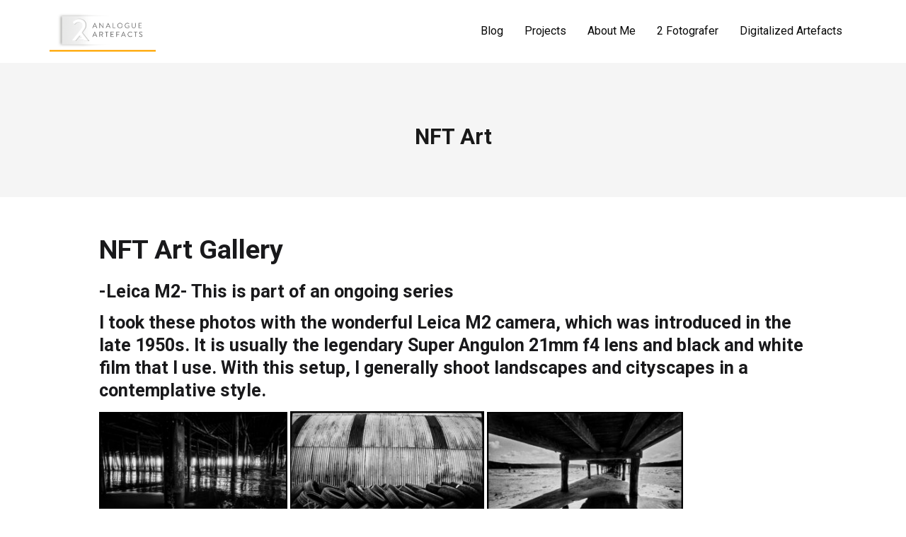

--- FILE ---
content_type: text/html; charset=UTF-8
request_url: http://www.analogueartefacts.com/nft-art/
body_size: 10071
content:
<!DOCTYPE html>
<html  xmlns="http://www.w3.org/1999/xhtml" prefix="" lang="en-US">
<head>
	<meta charset="UTF-8">
	<meta name="viewport" content="width=device-width, initial-scale=1">
	<link rel="profile" href="http://gmpg.org/xfn/11">
	<link rel="pingback" href="http://www.analogueartefacts.com/xmlrpc.php">
	
	
<!-- BEGIN Metadata added by the Add-Meta-Tags WordPress plugin -->
<meta name="description" content="NFT Art Gallery -Leica M2- This is part of an ongoing series I took these photos with the wonderful Leica M2 camera, which was introduced in the late 1950s. It is usually the legendary Super Angulon 21mm f4 lens and black and white film that I use." />
<!-- END Metadata added by the Add-Meta-Tags WordPress plugin -->

<title>NFT Art | Analogue Artefacts</title>
<meta name='robots' content='max-image-preview:large' />
<link rel='dns-prefetch' href='//platform-api.sharethis.com' />
<link rel='dns-prefetch' href='//w.sharethis.com' />
<link rel='dns-prefetch' href='//fonts.googleapis.com' />
<link rel="alternate" type="application/rss+xml" title="Analogue Artefacts &raquo; Feed" href="http://www.analogueartefacts.com/feed/" />
<link rel="alternate" type="application/rss+xml" title="Analogue Artefacts &raquo; Comments Feed" href="http://www.analogueartefacts.com/comments/feed/" />
		<!-- This site uses the Google Analytics by MonsterInsights plugin v9.1.1 - Using Analytics tracking - https://www.monsterinsights.com/ -->
							<script src="//www.googletagmanager.com/gtag/js?id=G-0W0D2YTX5J"  data-cfasync="false" data-wpfc-render="false" type="text/javascript" async></script>
			<script data-cfasync="false" data-wpfc-render="false" type="text/javascript">
				var mi_version = '9.1.1';
				var mi_track_user = true;
				var mi_no_track_reason = '';
								var MonsterInsightsDefaultLocations = {"page_location":"http:\/\/www.analogueartefacts.com\/nft-art\/"};
				if ( typeof MonsterInsightsPrivacyGuardFilter === 'function' ) {
					var MonsterInsightsLocations = (typeof MonsterInsightsExcludeQuery === 'object') ? MonsterInsightsPrivacyGuardFilter( MonsterInsightsExcludeQuery ) : MonsterInsightsPrivacyGuardFilter( MonsterInsightsDefaultLocations );
				} else {
					var MonsterInsightsLocations = (typeof MonsterInsightsExcludeQuery === 'object') ? MonsterInsightsExcludeQuery : MonsterInsightsDefaultLocations;
				}

								var disableStrs = [
										'ga-disable-G-0W0D2YTX5J',
									];

				/* Function to detect opted out users */
				function __gtagTrackerIsOptedOut() {
					for (var index = 0; index < disableStrs.length; index++) {
						if (document.cookie.indexOf(disableStrs[index] + '=true') > -1) {
							return true;
						}
					}

					return false;
				}

				/* Disable tracking if the opt-out cookie exists. */
				if (__gtagTrackerIsOptedOut()) {
					for (var index = 0; index < disableStrs.length; index++) {
						window[disableStrs[index]] = true;
					}
				}

				/* Opt-out function */
				function __gtagTrackerOptout() {
					for (var index = 0; index < disableStrs.length; index++) {
						document.cookie = disableStrs[index] + '=true; expires=Thu, 31 Dec 2099 23:59:59 UTC; path=/';
						window[disableStrs[index]] = true;
					}
				}

				if ('undefined' === typeof gaOptout) {
					function gaOptout() {
						__gtagTrackerOptout();
					}
				}
								window.dataLayer = window.dataLayer || [];

				window.MonsterInsightsDualTracker = {
					helpers: {},
					trackers: {},
				};
				if (mi_track_user) {
					function __gtagDataLayer() {
						dataLayer.push(arguments);
					}

					function __gtagTracker(type, name, parameters) {
						if (!parameters) {
							parameters = {};
						}

						if (parameters.send_to) {
							__gtagDataLayer.apply(null, arguments);
							return;
						}

						if (type === 'event') {
														parameters.send_to = monsterinsights_frontend.v4_id;
							var hookName = name;
							if (typeof parameters['event_category'] !== 'undefined') {
								hookName = parameters['event_category'] + ':' + name;
							}

							if (typeof MonsterInsightsDualTracker.trackers[hookName] !== 'undefined') {
								MonsterInsightsDualTracker.trackers[hookName](parameters);
							} else {
								__gtagDataLayer('event', name, parameters);
							}
							
						} else {
							__gtagDataLayer.apply(null, arguments);
						}
					}

					__gtagTracker('js', new Date());
					__gtagTracker('set', {
						'developer_id.dZGIzZG': true,
											});
					if ( MonsterInsightsLocations.page_location ) {
						__gtagTracker('set', MonsterInsightsLocations);
					}
										__gtagTracker('config', 'G-0W0D2YTX5J', {"forceSSL":"true","link_attribution":"true"} );
															window.gtag = __gtagTracker;										(function () {
						/* https://developers.google.com/analytics/devguides/collection/analyticsjs/ */
						/* ga and __gaTracker compatibility shim. */
						var noopfn = function () {
							return null;
						};
						var newtracker = function () {
							return new Tracker();
						};
						var Tracker = function () {
							return null;
						};
						var p = Tracker.prototype;
						p.get = noopfn;
						p.set = noopfn;
						p.send = function () {
							var args = Array.prototype.slice.call(arguments);
							args.unshift('send');
							__gaTracker.apply(null, args);
						};
						var __gaTracker = function () {
							var len = arguments.length;
							if (len === 0) {
								return;
							}
							var f = arguments[len - 1];
							if (typeof f !== 'object' || f === null || typeof f.hitCallback !== 'function') {
								if ('send' === arguments[0]) {
									var hitConverted, hitObject = false, action;
									if ('event' === arguments[1]) {
										if ('undefined' !== typeof arguments[3]) {
											hitObject = {
												'eventAction': arguments[3],
												'eventCategory': arguments[2],
												'eventLabel': arguments[4],
												'value': arguments[5] ? arguments[5] : 1,
											}
										}
									}
									if ('pageview' === arguments[1]) {
										if ('undefined' !== typeof arguments[2]) {
											hitObject = {
												'eventAction': 'page_view',
												'page_path': arguments[2],
											}
										}
									}
									if (typeof arguments[2] === 'object') {
										hitObject = arguments[2];
									}
									if (typeof arguments[5] === 'object') {
										Object.assign(hitObject, arguments[5]);
									}
									if ('undefined' !== typeof arguments[1].hitType) {
										hitObject = arguments[1];
										if ('pageview' === hitObject.hitType) {
											hitObject.eventAction = 'page_view';
										}
									}
									if (hitObject) {
										action = 'timing' === arguments[1].hitType ? 'timing_complete' : hitObject.eventAction;
										hitConverted = mapArgs(hitObject);
										__gtagTracker('event', action, hitConverted);
									}
								}
								return;
							}

							function mapArgs(args) {
								var arg, hit = {};
								var gaMap = {
									'eventCategory': 'event_category',
									'eventAction': 'event_action',
									'eventLabel': 'event_label',
									'eventValue': 'event_value',
									'nonInteraction': 'non_interaction',
									'timingCategory': 'event_category',
									'timingVar': 'name',
									'timingValue': 'value',
									'timingLabel': 'event_label',
									'page': 'page_path',
									'location': 'page_location',
									'title': 'page_title',
									'referrer' : 'page_referrer',
								};
								for (arg in args) {
																		if (!(!args.hasOwnProperty(arg) || !gaMap.hasOwnProperty(arg))) {
										hit[gaMap[arg]] = args[arg];
									} else {
										hit[arg] = args[arg];
									}
								}
								return hit;
							}

							try {
								f.hitCallback();
							} catch (ex) {
							}
						};
						__gaTracker.create = newtracker;
						__gaTracker.getByName = newtracker;
						__gaTracker.getAll = function () {
							return [];
						};
						__gaTracker.remove = noopfn;
						__gaTracker.loaded = true;
						window['__gaTracker'] = __gaTracker;
					})();
									} else {
										console.log("");
					(function () {
						function __gtagTracker() {
							return null;
						}

						window['__gtagTracker'] = __gtagTracker;
						window['gtag'] = __gtagTracker;
					})();
									}
			</script>
				<!-- / Google Analytics by MonsterInsights -->
		<script type="text/javascript">
/* <![CDATA[ */
window._wpemojiSettings = {"baseUrl":"https:\/\/s.w.org\/images\/core\/emoji\/15.0.3\/72x72\/","ext":".png","svgUrl":"https:\/\/s.w.org\/images\/core\/emoji\/15.0.3\/svg\/","svgExt":".svg","source":{"concatemoji":"http:\/\/www.analogueartefacts.com\/wp-includes\/js\/wp-emoji-release.min.js?ver=6.6.4"}};
/*! This file is auto-generated */
!function(i,n){var o,s,e;function c(e){try{var t={supportTests:e,timestamp:(new Date).valueOf()};sessionStorage.setItem(o,JSON.stringify(t))}catch(e){}}function p(e,t,n){e.clearRect(0,0,e.canvas.width,e.canvas.height),e.fillText(t,0,0);var t=new Uint32Array(e.getImageData(0,0,e.canvas.width,e.canvas.height).data),r=(e.clearRect(0,0,e.canvas.width,e.canvas.height),e.fillText(n,0,0),new Uint32Array(e.getImageData(0,0,e.canvas.width,e.canvas.height).data));return t.every(function(e,t){return e===r[t]})}function u(e,t,n){switch(t){case"flag":return n(e,"\ud83c\udff3\ufe0f\u200d\u26a7\ufe0f","\ud83c\udff3\ufe0f\u200b\u26a7\ufe0f")?!1:!n(e,"\ud83c\uddfa\ud83c\uddf3","\ud83c\uddfa\u200b\ud83c\uddf3")&&!n(e,"\ud83c\udff4\udb40\udc67\udb40\udc62\udb40\udc65\udb40\udc6e\udb40\udc67\udb40\udc7f","\ud83c\udff4\u200b\udb40\udc67\u200b\udb40\udc62\u200b\udb40\udc65\u200b\udb40\udc6e\u200b\udb40\udc67\u200b\udb40\udc7f");case"emoji":return!n(e,"\ud83d\udc26\u200d\u2b1b","\ud83d\udc26\u200b\u2b1b")}return!1}function f(e,t,n){var r="undefined"!=typeof WorkerGlobalScope&&self instanceof WorkerGlobalScope?new OffscreenCanvas(300,150):i.createElement("canvas"),a=r.getContext("2d",{willReadFrequently:!0}),o=(a.textBaseline="top",a.font="600 32px Arial",{});return e.forEach(function(e){o[e]=t(a,e,n)}),o}function t(e){var t=i.createElement("script");t.src=e,t.defer=!0,i.head.appendChild(t)}"undefined"!=typeof Promise&&(o="wpEmojiSettingsSupports",s=["flag","emoji"],n.supports={everything:!0,everythingExceptFlag:!0},e=new Promise(function(e){i.addEventListener("DOMContentLoaded",e,{once:!0})}),new Promise(function(t){var n=function(){try{var e=JSON.parse(sessionStorage.getItem(o));if("object"==typeof e&&"number"==typeof e.timestamp&&(new Date).valueOf()<e.timestamp+604800&&"object"==typeof e.supportTests)return e.supportTests}catch(e){}return null}();if(!n){if("undefined"!=typeof Worker&&"undefined"!=typeof OffscreenCanvas&&"undefined"!=typeof URL&&URL.createObjectURL&&"undefined"!=typeof Blob)try{var e="postMessage("+f.toString()+"("+[JSON.stringify(s),u.toString(),p.toString()].join(",")+"));",r=new Blob([e],{type:"text/javascript"}),a=new Worker(URL.createObjectURL(r),{name:"wpTestEmojiSupports"});return void(a.onmessage=function(e){c(n=e.data),a.terminate(),t(n)})}catch(e){}c(n=f(s,u,p))}t(n)}).then(function(e){for(var t in e)n.supports[t]=e[t],n.supports.everything=n.supports.everything&&n.supports[t],"flag"!==t&&(n.supports.everythingExceptFlag=n.supports.everythingExceptFlag&&n.supports[t]);n.supports.everythingExceptFlag=n.supports.everythingExceptFlag&&!n.supports.flag,n.DOMReady=!1,n.readyCallback=function(){n.DOMReady=!0}}).then(function(){return e}).then(function(){var e;n.supports.everything||(n.readyCallback(),(e=n.source||{}).concatemoji?t(e.concatemoji):e.wpemoji&&e.twemoji&&(t(e.twemoji),t(e.wpemoji)))}))}((window,document),window._wpemojiSettings);
/* ]]> */
</script>
<link rel='stylesheet' id='sbi_styles-css' href='http://www.analogueartefacts.com/wp-content/plugins/instagram-feed/css/sbi-styles.min.css?ver=6.10.0' type='text/css' media='all' />
<style id='wp-emoji-styles-inline-css' type='text/css'>

	img.wp-smiley, img.emoji {
		display: inline !important;
		border: none !important;
		box-shadow: none !important;
		height: 1em !important;
		width: 1em !important;
		margin: 0 0.07em !important;
		vertical-align: -0.1em !important;
		background: none !important;
		padding: 0 !important;
	}
</style>
<link rel='stylesheet' id='wp-block-library-css' href='http://www.analogueartefacts.com/wp-includes/css/dist/block-library/style.min.css?ver=6.6.4' type='text/css' media='all' />
<style id='classic-theme-styles-inline-css' type='text/css'>
/*! This file is auto-generated */
.wp-block-button__link{color:#fff;background-color:#32373c;border-radius:9999px;box-shadow:none;text-decoration:none;padding:calc(.667em + 2px) calc(1.333em + 2px);font-size:1.125em}.wp-block-file__button{background:#32373c;color:#fff;text-decoration:none}
</style>
<style id='global-styles-inline-css' type='text/css'>
:root{--wp--preset--aspect-ratio--square: 1;--wp--preset--aspect-ratio--4-3: 4/3;--wp--preset--aspect-ratio--3-4: 3/4;--wp--preset--aspect-ratio--3-2: 3/2;--wp--preset--aspect-ratio--2-3: 2/3;--wp--preset--aspect-ratio--16-9: 16/9;--wp--preset--aspect-ratio--9-16: 9/16;--wp--preset--color--black: #000000;--wp--preset--color--cyan-bluish-gray: #abb8c3;--wp--preset--color--white: #ffffff;--wp--preset--color--pale-pink: #f78da7;--wp--preset--color--vivid-red: #cf2e2e;--wp--preset--color--luminous-vivid-orange: #ff6900;--wp--preset--color--luminous-vivid-amber: #fcb900;--wp--preset--color--light-green-cyan: #7bdcb5;--wp--preset--color--vivid-green-cyan: #00d084;--wp--preset--color--pale-cyan-blue: #8ed1fc;--wp--preset--color--vivid-cyan-blue: #0693e3;--wp--preset--color--vivid-purple: #9b51e0;--wp--preset--gradient--vivid-cyan-blue-to-vivid-purple: linear-gradient(135deg,rgba(6,147,227,1) 0%,rgb(155,81,224) 100%);--wp--preset--gradient--light-green-cyan-to-vivid-green-cyan: linear-gradient(135deg,rgb(122,220,180) 0%,rgb(0,208,130) 100%);--wp--preset--gradient--luminous-vivid-amber-to-luminous-vivid-orange: linear-gradient(135deg,rgba(252,185,0,1) 0%,rgba(255,105,0,1) 100%);--wp--preset--gradient--luminous-vivid-orange-to-vivid-red: linear-gradient(135deg,rgba(255,105,0,1) 0%,rgb(207,46,46) 100%);--wp--preset--gradient--very-light-gray-to-cyan-bluish-gray: linear-gradient(135deg,rgb(238,238,238) 0%,rgb(169,184,195) 100%);--wp--preset--gradient--cool-to-warm-spectrum: linear-gradient(135deg,rgb(74,234,220) 0%,rgb(151,120,209) 20%,rgb(207,42,186) 40%,rgb(238,44,130) 60%,rgb(251,105,98) 80%,rgb(254,248,76) 100%);--wp--preset--gradient--blush-light-purple: linear-gradient(135deg,rgb(255,206,236) 0%,rgb(152,150,240) 100%);--wp--preset--gradient--blush-bordeaux: linear-gradient(135deg,rgb(254,205,165) 0%,rgb(254,45,45) 50%,rgb(107,0,62) 100%);--wp--preset--gradient--luminous-dusk: linear-gradient(135deg,rgb(255,203,112) 0%,rgb(199,81,192) 50%,rgb(65,88,208) 100%);--wp--preset--gradient--pale-ocean: linear-gradient(135deg,rgb(255,245,203) 0%,rgb(182,227,212) 50%,rgb(51,167,181) 100%);--wp--preset--gradient--electric-grass: linear-gradient(135deg,rgb(202,248,128) 0%,rgb(113,206,126) 100%);--wp--preset--gradient--midnight: linear-gradient(135deg,rgb(2,3,129) 0%,rgb(40,116,252) 100%);--wp--preset--font-size--small: 13px;--wp--preset--font-size--medium: 20px;--wp--preset--font-size--large: 36px;--wp--preset--font-size--x-large: 42px;--wp--preset--spacing--20: 0.44rem;--wp--preset--spacing--30: 0.67rem;--wp--preset--spacing--40: 1rem;--wp--preset--spacing--50: 1.5rem;--wp--preset--spacing--60: 2.25rem;--wp--preset--spacing--70: 3.38rem;--wp--preset--spacing--80: 5.06rem;--wp--preset--shadow--natural: 6px 6px 9px rgba(0, 0, 0, 0.2);--wp--preset--shadow--deep: 12px 12px 50px rgba(0, 0, 0, 0.4);--wp--preset--shadow--sharp: 6px 6px 0px rgba(0, 0, 0, 0.2);--wp--preset--shadow--outlined: 6px 6px 0px -3px rgba(255, 255, 255, 1), 6px 6px rgba(0, 0, 0, 1);--wp--preset--shadow--crisp: 6px 6px 0px rgba(0, 0, 0, 1);}:where(.is-layout-flex){gap: 0.5em;}:where(.is-layout-grid){gap: 0.5em;}body .is-layout-flex{display: flex;}.is-layout-flex{flex-wrap: wrap;align-items: center;}.is-layout-flex > :is(*, div){margin: 0;}body .is-layout-grid{display: grid;}.is-layout-grid > :is(*, div){margin: 0;}:where(.wp-block-columns.is-layout-flex){gap: 2em;}:where(.wp-block-columns.is-layout-grid){gap: 2em;}:where(.wp-block-post-template.is-layout-flex){gap: 1.25em;}:where(.wp-block-post-template.is-layout-grid){gap: 1.25em;}.has-black-color{color: var(--wp--preset--color--black) !important;}.has-cyan-bluish-gray-color{color: var(--wp--preset--color--cyan-bluish-gray) !important;}.has-white-color{color: var(--wp--preset--color--white) !important;}.has-pale-pink-color{color: var(--wp--preset--color--pale-pink) !important;}.has-vivid-red-color{color: var(--wp--preset--color--vivid-red) !important;}.has-luminous-vivid-orange-color{color: var(--wp--preset--color--luminous-vivid-orange) !important;}.has-luminous-vivid-amber-color{color: var(--wp--preset--color--luminous-vivid-amber) !important;}.has-light-green-cyan-color{color: var(--wp--preset--color--light-green-cyan) !important;}.has-vivid-green-cyan-color{color: var(--wp--preset--color--vivid-green-cyan) !important;}.has-pale-cyan-blue-color{color: var(--wp--preset--color--pale-cyan-blue) !important;}.has-vivid-cyan-blue-color{color: var(--wp--preset--color--vivid-cyan-blue) !important;}.has-vivid-purple-color{color: var(--wp--preset--color--vivid-purple) !important;}.has-black-background-color{background-color: var(--wp--preset--color--black) !important;}.has-cyan-bluish-gray-background-color{background-color: var(--wp--preset--color--cyan-bluish-gray) !important;}.has-white-background-color{background-color: var(--wp--preset--color--white) !important;}.has-pale-pink-background-color{background-color: var(--wp--preset--color--pale-pink) !important;}.has-vivid-red-background-color{background-color: var(--wp--preset--color--vivid-red) !important;}.has-luminous-vivid-orange-background-color{background-color: var(--wp--preset--color--luminous-vivid-orange) !important;}.has-luminous-vivid-amber-background-color{background-color: var(--wp--preset--color--luminous-vivid-amber) !important;}.has-light-green-cyan-background-color{background-color: var(--wp--preset--color--light-green-cyan) !important;}.has-vivid-green-cyan-background-color{background-color: var(--wp--preset--color--vivid-green-cyan) !important;}.has-pale-cyan-blue-background-color{background-color: var(--wp--preset--color--pale-cyan-blue) !important;}.has-vivid-cyan-blue-background-color{background-color: var(--wp--preset--color--vivid-cyan-blue) !important;}.has-vivid-purple-background-color{background-color: var(--wp--preset--color--vivid-purple) !important;}.has-black-border-color{border-color: var(--wp--preset--color--black) !important;}.has-cyan-bluish-gray-border-color{border-color: var(--wp--preset--color--cyan-bluish-gray) !important;}.has-white-border-color{border-color: var(--wp--preset--color--white) !important;}.has-pale-pink-border-color{border-color: var(--wp--preset--color--pale-pink) !important;}.has-vivid-red-border-color{border-color: var(--wp--preset--color--vivid-red) !important;}.has-luminous-vivid-orange-border-color{border-color: var(--wp--preset--color--luminous-vivid-orange) !important;}.has-luminous-vivid-amber-border-color{border-color: var(--wp--preset--color--luminous-vivid-amber) !important;}.has-light-green-cyan-border-color{border-color: var(--wp--preset--color--light-green-cyan) !important;}.has-vivid-green-cyan-border-color{border-color: var(--wp--preset--color--vivid-green-cyan) !important;}.has-pale-cyan-blue-border-color{border-color: var(--wp--preset--color--pale-cyan-blue) !important;}.has-vivid-cyan-blue-border-color{border-color: var(--wp--preset--color--vivid-cyan-blue) !important;}.has-vivid-purple-border-color{border-color: var(--wp--preset--color--vivid-purple) !important;}.has-vivid-cyan-blue-to-vivid-purple-gradient-background{background: var(--wp--preset--gradient--vivid-cyan-blue-to-vivid-purple) !important;}.has-light-green-cyan-to-vivid-green-cyan-gradient-background{background: var(--wp--preset--gradient--light-green-cyan-to-vivid-green-cyan) !important;}.has-luminous-vivid-amber-to-luminous-vivid-orange-gradient-background{background: var(--wp--preset--gradient--luminous-vivid-amber-to-luminous-vivid-orange) !important;}.has-luminous-vivid-orange-to-vivid-red-gradient-background{background: var(--wp--preset--gradient--luminous-vivid-orange-to-vivid-red) !important;}.has-very-light-gray-to-cyan-bluish-gray-gradient-background{background: var(--wp--preset--gradient--very-light-gray-to-cyan-bluish-gray) !important;}.has-cool-to-warm-spectrum-gradient-background{background: var(--wp--preset--gradient--cool-to-warm-spectrum) !important;}.has-blush-light-purple-gradient-background{background: var(--wp--preset--gradient--blush-light-purple) !important;}.has-blush-bordeaux-gradient-background{background: var(--wp--preset--gradient--blush-bordeaux) !important;}.has-luminous-dusk-gradient-background{background: var(--wp--preset--gradient--luminous-dusk) !important;}.has-pale-ocean-gradient-background{background: var(--wp--preset--gradient--pale-ocean) !important;}.has-electric-grass-gradient-background{background: var(--wp--preset--gradient--electric-grass) !important;}.has-midnight-gradient-background{background: var(--wp--preset--gradient--midnight) !important;}.has-small-font-size{font-size: var(--wp--preset--font-size--small) !important;}.has-medium-font-size{font-size: var(--wp--preset--font-size--medium) !important;}.has-large-font-size{font-size: var(--wp--preset--font-size--large) !important;}.has-x-large-font-size{font-size: var(--wp--preset--font-size--x-large) !important;}
:where(.wp-block-post-template.is-layout-flex){gap: 1.25em;}:where(.wp-block-post-template.is-layout-grid){gap: 1.25em;}
:where(.wp-block-columns.is-layout-flex){gap: 2em;}:where(.wp-block-columns.is-layout-grid){gap: 2em;}
:root :where(.wp-block-pullquote){font-size: 1.5em;line-height: 1.6;}
</style>
<link rel='stylesheet' id='trade-fonts-css' href='//fonts.googleapis.com/css?family=Roboto%3A300%2C400%2C500%2C700%2C300italic%2C400italic%2C700italic%7COpen+Sans%3A300%2C400%2C700%2C300italic%2C400italic%2C700italic&#038;subset=latin%2Clatin-ext' type='text/css' media='all' />
<link rel='stylesheet' id='spba-animate-css' href='http://www.analogueartefacts.com/wp-content/themes/themetrust-trade/css/animate.min.css?ver=1.0' type='text/css' media='all' />
<link rel='stylesheet' id='jquery-background-video-css' href='http://www.analogueartefacts.com/wp-content/themes/themetrust-trade/css/jquery.background-video.css?ver=6.6.4' type='text/css' media='all' />
<link rel='stylesheet' id='so_video_background-css' href='http://www.analogueartefacts.com/wp-content/themes/themetrust-trade/css/so_video_background.css?ver=6.6.4' type='text/css' media='all' />
<link rel='stylesheet' id='trade-style-css' href='http://www.analogueartefacts.com/wp-content/themes/themetrust-trade/style.css?ver=5' type='text/css' media='all' />
<link rel='stylesheet' id='trade-owl-carousel-css' href='http://www.analogueartefacts.com/wp-content/themes/themetrust-trade/css/owl.carousel.css?ver=1.3.3' type='text/css' media='all' />
<link rel='stylesheet' id='trade-owl-theme-css' href='http://www.analogueartefacts.com/wp-content/themes/themetrust-trade/css/owl.theme.css?ver=1.3.3' type='text/css' media='all' />
<link rel='stylesheet' id='trade-prettyphoto-css' href='http://www.analogueartefacts.com/wp-content/themes/themetrust-trade/css/prettyPhoto.css?ver=3.1.6' type='text/css' media='all' />
<link rel='stylesheet' id='superfish-css' href='http://www.analogueartefacts.com/wp-content/themes/themetrust-trade/css/superfish.css?ver=1.7.5' type='text/css' media='all' />
<link rel='stylesheet' id='trade-woocommerce-css' href='http://www.analogueartefacts.com/wp-content/themes/themetrust-trade/css/woocommerce.css?ver=1.0' type='text/css' media='all' />
<link rel='stylesheet' id='trade-font-awesome-css' href='http://www.analogueartefacts.com/wp-content/themes/themetrust-trade/css/font-awesome.min.css?ver=4.0.3' type='text/css' media='all' />
<script type="text/javascript" src="http://www.analogueartefacts.com/wp-content/plugins/google-analytics-for-wordpress/assets/js/frontend-gtag.min.js?ver=9.1.1" id="monsterinsights-frontend-script-js" async="async" data-wp-strategy="async"></script>
<script data-cfasync="false" data-wpfc-render="false" type="text/javascript" id='monsterinsights-frontend-script-js-extra'>/* <![CDATA[ */
var monsterinsights_frontend = {"js_events_tracking":"true","download_extensions":"doc,pdf,ppt,zip,xls,docx,pptx,xlsx","inbound_paths":"[{\"path\":\"\\\/go\\\/\",\"label\":\"affiliate\"},{\"path\":\"\\\/recommend\\\/\",\"label\":\"affiliate\"}]","home_url":"http:\/\/www.analogueartefacts.com","hash_tracking":"false","v4_id":"G-0W0D2YTX5J"};/* ]]> */
</script>
<script type="text/javascript" src="http://www.analogueartefacts.com/wp-includes/js/tinymce/tinymce.min.js?ver=49110-20201110" id="wp-tinymce-root-js"></script>
<script type="text/javascript" src="http://www.analogueartefacts.com/wp-includes/js/tinymce/plugins/compat3x/plugin.min.js?ver=49110-20201110" id="wp-tinymce-js"></script>
<script type="text/javascript" src="http://www.analogueartefacts.com/wp-includes/js/jquery/jquery.min.js?ver=3.7.1" id="jquery-core-js"></script>
<script type="text/javascript" src="http://www.analogueartefacts.com/wp-includes/js/jquery/jquery-migrate.min.js?ver=3.4.1" id="jquery-migrate-js"></script>
<script type="text/javascript" src="http://www.analogueartefacts.com/wp-content/plugins/wp-retina-2x/app/picturefill.min.js?ver=1765897452" id="wr2x-picturefill-js-js"></script>
<script type="text/javascript" src="//platform-api.sharethis.com/js/sharethis.js#source=googleanalytics-wordpress#product=ga&amp;property=617ffaaa4bdfd50012dd5e7c" id="googleanalytics-platform-sharethis-js"></script>
<script id='st_insights_js' type="text/javascript" src="http://w.sharethis.com/button/st_insights.js?publisher=eba0f3ba-f9ab-408c-bc68-c28af5afe749&amp;product=feather&amp;ver=1762916685" id="feather-sharethis-js"></script>
<script type="text/javascript" src="http://www.analogueartefacts.com/wp-content/themes/themetrust-trade/js/imagesloaded.js?ver=3.1.6" id="trade-imagesloaded-js"></script>
<link rel="https://api.w.org/" href="http://www.analogueartefacts.com/wp-json/" /><link rel="alternate" title="JSON" type="application/json" href="http://www.analogueartefacts.com/wp-json/wp/v2/pages/3342" /><link rel="EditURI" type="application/rsd+xml" title="RSD" href="http://www.analogueartefacts.com/xmlrpc.php?rsd" />
<meta name="generator" content="WordPress 6.6.4" />
<link rel="canonical" href="http://www.analogueartefacts.com/nft-art/" />
<link rel='shortlink' href='http://www.analogueartefacts.com/?p=3342' />
<link rel="alternate" title="oEmbed (JSON)" type="application/json+oembed" href="http://www.analogueartefacts.com/wp-json/oembed/1.0/embed?url=http%3A%2F%2Fwww.analogueartefacts.com%2Fnft-art%2F" />
<link rel="alternate" title="oEmbed (XML)" type="text/xml+oembed" href="http://www.analogueartefacts.com/wp-json/oembed/1.0/embed?url=http%3A%2F%2Fwww.analogueartefacts.com%2Fnft-art%2F&#038;format=xml" />
					<link rel="shortcut icon" href="http://www.analogueartefacts.com/wp-content/uploads/2021/12/AA-Iconlogga.jpg" />
				<meta name="generator" content="trade  2.0" />

		<!--[if IE 8]>
		<link rel="stylesheet" href="http://www.analogueartefacts.com/wp-content/themes/themetrust-trade/css/ie8.css" type="text/css" media="screen" />
		<![endif]-->
		<!--[if IE]><script src="http://html5shiv.googlecode.com/svn/trunk/html5.js"></script><![endif]-->

		
		<style>

			
			
			
			
						.entry-content a, .entry-content a:visited { color: #6b6b6b; }
			
						.entry-content a:hover { color: #0a0a0a; }
			
			
			
						#site-header { background-color: #ffffff; }
			
						#site-header.sticky, #site-header.sticky .header-search { background-color: #ffffff; }
			
			
							.main-nav ul li,
				.secondary-nav span,
				.secondary-nav a { color: #0a0a0a !important; }
			
			
							.menu-toggle.open:hover,
				.main-nav ul li:hover,
				.main-nav ul li.active,
				.secondary-nav a:hover,
				.secondary-nav span:hover,
				.main-nav ul li.current,
				.main-nav ul li.current-cat,
				.main-nav ul li.current_page_item,
				.main-nav ul li.current-menu-item,
				.main-nav ul li.current-post-ancestor,
				.single-post .main-nav ul li.current_page_parent,
				.main-nav ul li.current-category-parent,
				.main-nav ul li.current-category-ancestor,
				.main-nav ul li.current-portfolio-ancestor,
				.main-nav ul li.current-projects-ancestor { color: #e5a434 !important;}

			
			
			
			
			
			
			
			
			
			
			
			
			
			
			
			
			
			
			
							#footer { background-color: #c1c1c1; }
			
							#footer * { color: #7c7c7c !important; }
			
			
			
							#footer a:hover { color: #0a0a0a !important; }
			
			
			

		
							#logo .site-title img { max-width: 150px; }
			
			
			
			
			
		
			
							header.entry-header.main * { color: #191919 !important; }
			
			
		
			
							#site-header.sticky .inside .nav-holder { height: 70px !important; }
				#site-header.sticky #logo { height: 70px !important; }
				#site-header.sticky .hamburger { height: 70px !important; }
				#site-header.sticky .nav-holder,
				#site-header.sticky .main-nav ul > li,
				#site-header.sticky .main-nav ul > li > a,
				#site-header.sticky .main-nav ul > li > span { line-height: 70px; height: 70px;}
			
			
		
		
		</style>

<script>
(function() {
	(function (i, s, o, g, r, a, m) {
		i['GoogleAnalyticsObject'] = r;
		i[r] = i[r] || function () {
				(i[r].q = i[r].q || []).push(arguments)
			}, i[r].l = 1 * new Date();
		a = s.createElement(o),
			m = s.getElementsByTagName(o)[0];
		a.async = 1;
		a.src = g;
		m.parentNode.insertBefore(a, m)
	})(window, document, 'script', 'https://google-analytics.com/analytics.js', 'ga');

	ga('create', 'UA-62266430-1', 'auto');
			ga('send', 'pageview');
	})();
</script>

<style type="text/css"></style>
<style>
.synved-social-resolution-single {
display: inline-block;
}
.synved-social-resolution-normal {
display: inline-block;
}
.synved-social-resolution-hidef {
display: none;
}

@media only screen and (min--moz-device-pixel-ratio: 2),
only screen and (-o-min-device-pixel-ratio: 2/1),
only screen and (-webkit-min-device-pixel-ratio: 2),
only screen and (min-device-pixel-ratio: 2),
only screen and (min-resolution: 2dppx),
only screen and (min-resolution: 192dpi) {
	.synved-social-resolution-normal {
	display: none;
	}
	.synved-social-resolution-hidef {
	display: inline-block;
	}
}
</style><link rel="icon" href="http://www.analogueartefacts.com/wp-content/uploads/2021/12/AA-Iconlogga-150x150.jpg" sizes="32x32" />
<link rel="icon" href="http://www.analogueartefacts.com/wp-content/uploads/2021/12/AA-Iconlogga-300x300.jpg" sizes="192x192" />
<link rel="apple-touch-icon" href="http://www.analogueartefacts.com/wp-content/uploads/2021/12/AA-Iconlogga-300x300.jpg" />
<meta name="msapplication-TileImage" content="http://www.analogueartefacts.com/wp-content/uploads/2021/12/AA-Iconlogga-300x300.jpg" />

</head>

<body class="page-template-default page page-id-3342 chrome osx full-width top-header inline-header sticky-header">

		<div id="scroll-to-top"><span></span></div>
		<!-- Slide Panel -->
	<div id="slide-panel" style="background-image: url(http://www.analogueartefacts.com/wp-content/uploads/2021/12/Banner-AA-scaled-e1641513778383.jpg);">
		<div class="hidden-scroll">
			<div class="inner ">
				
				
											</div><!-- .inner -->
		</div>
		<span id="menu-toggle-close" class="menu-toggle right close slide" data-target="slide-panel"><span></span></span>
	</div><!-- /slide-panel-->
	

<div id="site-wrap">
<div id="main-container">
							<header id="site-header" class="main dark">
								<div id="header-search" class="header-search">
					<span id="search-toggle-close" class="search-toggle right close" data-target="header-search" ></span>
					<div class="inside">
						<div class="form-wrap">
						<form role="search" method="get" id="searchform" class="searchform clear" action="http://www.analogueartefacts.com/">
														<input type="text" placeholder="Search" name="s" id="s" />
						</form>

						</div>
					</div>
					<div class="overlay"></div>
				</div>
								
								
				<div class="inside logo-and-nav clearfix">

															
					<div id="logo" class="has-sticky-logo">
											<h2 class="site-title"><a href="http://www.analogueartefacts.com"><img src="http://www.analogueartefacts.com/wp-content/uploads/2021/10/aa_logo-2.jpg" alt="Analogue Artefacts" /></a></h2>
					
											<h2 class="site-title sticky"><a href="http://www.analogueartefacts.com"><img src="http://www.analogueartefacts.com/wp-content/uploads/2021/10/aa_logo-2.jpg" alt="Analogue Artefacts" /></a></h2>
										</div>

					
					<div class="nav-holder">

						<div class="main-nav clearfix">
						<ul id="menu-meny-1" class="main-menu sf-menu"><li id="menu-item-28" class="menu-item menu-item-type-post_type menu-item-object-page menu-item-28 depth-0"><a href="http://www.analogueartefacts.com/blog/" class="link link-depth-0"><span>Blog</span></a></li>
<li id="menu-item-75" class="menu-item menu-item-type-post_type menu-item-object-page menu-item-75 depth-0"><a href="http://www.analogueartefacts.com/projects/" class="link link-depth-0"><span>Projects</span></a></li>
<li id="menu-item-3099" class="menu-item menu-item-type-post_type menu-item-object-page menu-item-3099 depth-0"><a href="http://www.analogueartefacts.com/about-2/" class="link link-depth-0"><span>About Me</span></a></li>
<li id="menu-item-30" class="menu-item menu-item-type-custom menu-item-object-custom menu-item-30 depth-0"><a target="_blank" href="https://2fotografer.se" class="link link-depth-0"><span>2 Fotografer</span></a></li>
<li id="menu-item-3597" class="menu-item menu-item-type-post_type menu-item-object-page menu-item-3597 depth-0"><a href="http://www.analogueartefacts.com/digitalized-artefacts/" class="link link-depth-0"><span>Digitalized Artefacts</span></a></li>
</ul>						</div>
						
						<div class="secondary-nav clearfix">

							
							
							<div id="menu-toggle-open" class="menu-toggle hamburger hamburger--spin right" >
							  <div class="hamburger-box" data-target="slide-menu">
							    <div class="hamburger-inner"></div>
							  </div>
							</div>

						</div>

					</div>

				</div>

			</header><!-- #site-header -->
						<div id="middle">
	<div id="primary" class="content-area">

				<header class="main entry-header " >
			<div class="inner">
			<div class="title">	
							
				<h1 class="entry-title">NFT Art</h1>										</div>
			</div><!-- .inner -->
		</header><!-- .entry-header -->
		
		<main id="main" class="site-main" role="main">

			
				<article id="post-3342" class="post-3342 page type-page status-publish hentry">
										<div class="body-wrap">
					<div class="entry-content">
						<h2>NFT Art Gallery</h2>
<h4>-Leica M2- This is part of an ongoing series</h4>
<h4>I took these photos with the wonderful Leica M2 camera, which was introduced in the late 1950s. It is usually the legendary Super Angulon 21mm f4 lens and black and white film that I use. With this setup, I generally shoot landscapes and cityscapes in a contemplative style.</h4>
<p><a href="http://www.analogueartefacts.com/wp-content/uploads/2022/03/FilmLeca3.jpg"><img decoding="async" class="alignnone  wp-image-3618" src="http://www.analogueartefacts.com/wp-content/uploads/2022/03/FilmLeca3-300x203.jpg" alt="" width="266" height="181" srcset="http://www.analogueartefacts.com/wp-content/uploads/2022/03/FilmLeca3-300x203.jpg 300w, http://www.analogueartefacts.com/wp-content/uploads/2022/03/FilmLeca3-1024x693.jpg 1024w, http://www.analogueartefacts.com/wp-content/uploads/2022/03/FilmLeca3.jpg 1040w, http://www.analogueartefacts.com/wp-content/uploads/2022/03/FilmLeca3-300x203@2x.jpg 600w" sizes="(max-width: 266px) 100vw, 266px" /></a> <a href="http://www.analogueartefacts.com/wp-content/uploads/2022/03/FilmLeca2.jpg"><img decoding="async" class="alignnone  wp-image-3617" src="http://www.analogueartefacts.com/wp-content/uploads/2022/03/FilmLeca2-300x198.jpg" alt="" width="274" height="181" srcset="http://www.analogueartefacts.com/wp-content/uploads/2022/03/FilmLeca2-300x198.jpg 300w, http://www.analogueartefacts.com/wp-content/uploads/2022/03/FilmLeca2-1024x675.jpg 1024w, http://www.analogueartefacts.com/wp-content/uploads/2022/03/FilmLeca2.jpg 1081w, http://www.analogueartefacts.com/wp-content/uploads/2022/03/FilmLeca2-300x198@2x.jpg 600w" sizes="(max-width: 274px) 100vw, 274px" /></a> <a href="http://www.analogueartefacts.com/wp-content/uploads/2022/03/FilmLeca1.jpg"><img fetchpriority="high" decoding="async" class="alignnone  wp-image-3616" src="http://www.analogueartefacts.com/wp-content/uploads/2022/03/FilmLeca1-300x195.jpg" alt="" width="277" height="181" srcset="http://www.analogueartefacts.com/wp-content/uploads/2022/03/FilmLeca1-300x195.jpg 300w, http://www.analogueartefacts.com/wp-content/uploads/2022/03/FilmLeca1-1024x664.jpg 1024w, http://www.analogueartefacts.com/wp-content/uploads/2022/03/FilmLeca1.jpg 1087w, http://www.analogueartefacts.com/wp-content/uploads/2022/03/FilmLeca1-300x195@2x.jpg 600w" sizes="(max-width: 277px) 100vw, 277px" /></a></p>
<p> </p>
<h1>Now Live on Teia.art!</h1>
<p><a href="https://teia.art/digitalizedartefacts">https://teia.art/digitalizedartefacts</a></p>
																	</div><!-- .entry-content -->
					</div>

				</article><!-- #post-## -->


				
					</main><!-- #main -->
	</div><!-- #primary -->

</div> <!-- end middle -->	
		<footer id="footer" class="col-3">
		<div class="inside clear">
			
						
						
			
			<div class="secondary clear">
				<div class="inside">
												<div class="left"><p>&copy; 2026 <a href="http://www.analogueartefacts.com">Analogue Artefacts</a> All Rights Reserved.</p></div>
								</div>
			</div><!-- end footer secondary-->
		</div><!-- end footer inside-->
	</footer>
		
</div> <!-- end main-container -->
</div> <!-- end site-wrap -->



	<script>
	jQuery(document).ready(function($){
		'use strict';
		if ( 'function' === typeof WOW ) {
			new WOW().init();
		}
	});
	</script>
	<!-- Instagram Feed JS -->
<script type="text/javascript">
var sbiajaxurl = "http://www.analogueartefacts.com/wp-admin/admin-ajax.php";
</script>
<script type="text/javascript" src="http://www.analogueartefacts.com/wp-content/themes/themetrust-trade/js/wow.min.js?ver=1.0" id="spba-wow-js"></script>
<script type="text/javascript" src="http://www.analogueartefacts.com/wp-content/themes/themetrust-trade/js/jquery.background-video.js?ver=1.1.1" id="jquery-background-video-js"></script>
<script type="text/javascript" src="http://www.analogueartefacts.com/wp-content/themes/themetrust-trade/js/jquery.actual.js?ver=1.0.16" id="trade-jquery-actual-js"></script>
<script type="text/javascript" src="http://www.analogueartefacts.com/wp-includes/js/hoverIntent.min.js?ver=1.10.2" id="hoverIntent-js"></script>
<script type="text/javascript" src="http://www.analogueartefacts.com/wp-content/themes/themetrust-trade/js/superfish.js?ver=1.7.5" id="superfish-js"></script>
<script type="text/javascript" src="http://www.analogueartefacts.com/wp-content/themes/themetrust-trade/js/jquery.waitforimages.min.js?ver=2.0.2" id="trade-wait-for-images-js"></script>
<script type="text/javascript" src="http://www.analogueartefacts.com/wp-content/themes/themetrust-trade/js/owl.carousel.min.js?ver=1.3.3" id="trade-owl-js"></script>
<script type="text/javascript" src="http://www.analogueartefacts.com/wp-content/themes/themetrust-trade/js/jquery.isotope.js?ver=1.5.25" id="trade-isotope-js"></script>
<script type="text/javascript" src="http://www.analogueartefacts.com/wp-content/themes/themetrust-trade/js/jquery.fitvids.js?ver=1.0" id="trade-fitvids-js"></script>
<script type="text/javascript" src="http://www.analogueartefacts.com/wp-content/themes/themetrust-trade/js/jquery.scrollTo.js?ver=1.4.6" id="trade-scrollto-js"></script>
<script type="text/javascript" src="http://www.analogueartefacts.com/wp-content/themes/themetrust-trade/js/jquery.prettyPhoto.js?ver=3.1.6" id="trade-prettyphoto-js"></script>
<script type="text/javascript" src="http://www.analogueartefacts.com/wp-content/themes/themetrust-trade/js/theme_trust.js?ver=2.0" id="trade-theme_trust_js-js"></script>

</body>
</html>

--- FILE ---
content_type: text/plain
request_url: https://www.google-analytics.com/j/collect?v=1&_v=j102&a=1395243406&t=pageview&_s=1&dl=http%3A%2F%2Fwww.analogueartefacts.com%2Fnft-art%2F&ul=en-us%40posix&dt=NFT%20Art%20%7C%20Analogue%20Artefacts&sr=1280x720&vp=1280x720&_u=IADAAEABAAAAACAAI~&jid=1944154217&gjid=44289861&cid=116169135.1769291638&tid=UA-62266430-1&_gid=462140185.1769291639&_r=1&_slc=1&z=1319657934
body_size: -551
content:
2,cG-FN349RP9WP